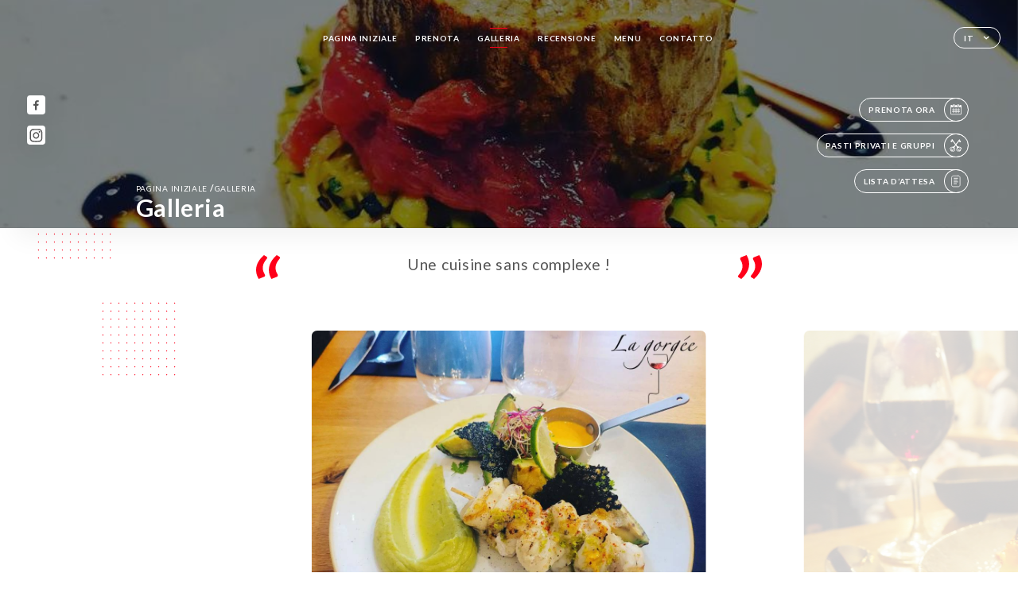

--- FILE ---
content_type: text/html; charset=UTF-8
request_url: https://la-gorgee-paris.fr/it/gallery
body_size: 7942
content:
<!DOCTYPE html>
<html lang="it">
    <head>
        <meta charset="utf-8">
        <meta name="viewport" content="width=device-width, initial-scale=1, maximum-scale=1">
        <meta name="csrf-token" content="SKk3BDi7PLBWGjPnklcvieoEfTb0Ts6KAkpJBYUC">
                    <link rel="apple-touch-icon" sizes="180x180" href="https://la-gorgee-paris.fr/favicons/apple-touch-icon.png">
            <link rel="icon" type="image/png" sizes="32x32" href="https://la-gorgee-paris.fr/favicons/favicon-32x32.png">
            <link rel="icon" type="image/png" sizes="16x16" href="https://la-gorgee-paris.fr/favicons/favicon-16x16.png">
        
        <title>LA GORGÉE | Site officiel, avis, prix, réservez en ligne </title>

        <!-- Styles -->
        <link rel="stylesheet" href="/css/app.css?id=0ef99605022392d7dced500510acf1e4">

        <script async src="https://www.googletagmanager.com/gtag/js?id=G-RBH1XXM88G"></script>
        <script>
            window.dataLayer = window.dataLayer || [];
            function gtag(){dataLayer.push(arguments);}

            gtag('js', new Date());
            gtag('set', { 'shop_id': '2084', 'source': 'minisite', 'click_type': 'info' });
            gtag('config', 'G-RBH1XXM88G', { send_page_view: false });
            gtag('event', 'page_view', { 'shop_id': '2084', 'source': 'minisite', 'click_type': 'info' });

            function gcallback(callback, timeout) {
                var called = false;
                function fn() {
                    if (!called) {
                        called = true;
                        callback();
                    }
                }
                setTimeout(fn, timeout || 1000);
                return fn;
            }

            function gevent(eventName, data = {}, timeout = null) {
                if (typeof data !== 'object') {
                    throw new Error('data must be an object.');
                }

                if (timeout !== null && (typeof timeout !== 'number' || timeout <= 0)) {
                    throw new Error('Timeout must be a valid positive number.');
                }

                data['source'] = data['source'] || 'uniiti';
                data['click_type'] = data['click_type'] || 'info';
                data['shop_id'] = '2084';

                if (timeout && data['hitCallback']) {
                    data['hitCallback'] = gcallback(data['hitCallback'], timeout);
                }

                gtag('event', eventName, data);
            }
        </script>
        <!-- Scripts -->
        <script src="/js/app.js?id=4ef27fb7b2905857220db1d609121ff7" defer></script>       

        
    </head>
    <body>
        <div class="container black">
            <!-- Adding #header__navigation -->
<div class="header-contain ">
    <button type="button" class="burger-menu" id="burger_menu">
        <span class="burger-circle">
            <span class="burger-bars">
                <span class="first-bar"></span>
                <span class="second-bar"></span>
                <span class="third-bar"></span>
            </span>
        </span>
        <div class="menu-text">menu</div>
    </button>
    <div class="lang">
        <span class="btn-primary">
            <span class="text">
                it
            </span>
            <span class="icon">
                <i class="ic ic-arrow-down"></i>
            </span>
        </span>
    
        <div class="lang_contain drop-flag">
    <div class="blur_lang"></div>
    <div class="lang_container ">
        <a href="#" class="close">
            <i class="ic ic-close"></i>
        </a>
        <div class="header_lang">
            <img src="/svg/shapes/language_illu.svg" alt="">
            <p>Seleziona la tua lingua:</p>
        </div>
        <ul>
                                                                                                                                                                <li>
                        <a class="active" href="/it/gallery">
                            <i class="flag flag-it"></i>
                            <span>Italiano</span>
                            <i class="ic ic_check_lang"></i>
                        </a>
                    </li>
                                                                                                                                                                                                                                                                                                                                                
                                                <li>
                        <a href="/fr/gallery">
                            <i class="flag flag-fr"></i>
                            <span>Francese</span>
                        </a>
                    </li>
                                                                <li>
                        <a href="/en/gallery">
                            <i class="flag flag-en"></i>
                            <span>Inglese</span>
                        </a>
                    </li>
                                                                <li>
                        <a href="/es/gallery">
                            <i class="flag flag-es"></i>
                            <span>Spagnolo</span>
                        </a>
                    </li>
                                                                <li>
                        <a href="/ca/gallery">
                            <i class="flag flag-ca"></i>
                            <span>Catalano</span>
                        </a>
                    </li>
                                                                                            <li>
                        <a href="/de/gallery">
                            <i class="flag flag-de"></i>
                            <span>Tedesco</span>
                        </a>
                    </li>
                                                                <li>
                        <a href="/pt/gallery">
                            <i class="flag flag-pt"></i>
                            <span>Portoghese</span>
                        </a>
                    </li>
                                                                <li>
                        <a href="/sv/gallery">
                            <i class="flag flag-sv"></i>
                            <span>Svedese</span>
                        </a>
                    </li>
                                                                <li>
                        <a href="/zh/gallery">
                            <i class="flag flag-zh"></i>
                            <span>简体中文 (Cinese)</span>
                        </a>
                    </li>
                                                                <li>
                        <a href="/ja/gallery">
                            <i class="flag flag-ja"></i>
                            <span>Giapponese</span>
                        </a>
                    </li>
                                                                <li>
                        <a href="/ru/gallery">
                            <i class="flag flag-ru"></i>
                            <span>Russo</span>
                        </a>
                    </li>
                                                                <li>
                        <a href="/ar/gallery">
                            <i class="flag flag-ar"></i>
                            <span>Arabo</span>
                        </a>
                    </li>
                                                                <li>
                        <a href="/nl/gallery">
                            <i class="flag flag-nl"></i>
                            <span>Olandese</span>
                        </a>
                    </li>
                                                                <li>
                        <a href="/ko/gallery">
                            <i class="flag flag-ko"></i>
                            <span>한국어 (Coreano)</span>
                        </a>
                    </li>
                                                                <li>
                        <a href="/cs/gallery">
                            <i class="flag flag-cs"></i>
                            <span>Ceco</span>
                        </a>
                    </li>
                                                                <li>
                        <a href="/el/gallery">
                            <i class="flag flag-el"></i>
                            <span>Greco</span>
                        </a>
                    </li>
                                    </ul>
    </div>
</div>
    
    </div>
    <div class="blur-main-menu"></div>
    <section class="menu-bar">
        <div class="row">
            <span class="menu-close" id="menu_close"></span>
            <header>
                <!-- Header Menu navigation -->
                <div class="menu-overlay-mobile">
                    <div class="pattern-1 pattern-top pattern"></div>
                    <div class="pattern-1 pattern-bottom pattern"></div>
                    <!-- Social Media Links -->
                    <div class="social-networks">
                                                <a href="https://www.facebook.com/lagorgee.restaurant/" target="_blank" title="Facebook">
                            <i class="fa-brands fa-facebook"></i>
                        </a>
                                                <a href="https://www.instagram.com/lagorgee_paris/?hl=fr" target="_blank" title="Instagram">
                            <i class="fa-brands fa-instagram"></i>
                        </a>
                                            </div>
                    <!-- Social Media Links -->
                </div>
                <!-- Header Menu navigation -->
                <div class="header__menu-right">
                    <div class=" menu__items">
                        <ul class="menu">
                                                                                                <li><a href="https://la-gorgee-paris.fr/it" class=" link">Pagina iniziale</a></li>
                                                                                                                                            <li><a href="https://la-gorgee-paris.fr/it/booking" class=" link">Prenota</a></li>
                                                                                                            
                                                                    
                                                                                                <li><a href="https://la-gorgee-paris.fr/it/gallery" class="active link">Galleria</a></li>
                                                                                                    
                                                                                                <li><a href="https://la-gorgee-paris.fr/it/opinions" class=" link">Recensione</a></li>
                                                                                                    
                                                                                                <li><a href="https://la-gorgee-paris.fr/it/services" class=" link">Menu</a></li>
                                                                                                    
                                                                                                <li><a href="https://la-gorgee-paris.fr/it/contact" class=" link">Contatto</a></li>
                                                                                                    
                                                    </ul>
                    </div>
                </div>
                <!-- Header Menu navigation -->
            </header>
        </div>
    </section>
    <!-- End #header__navigation -->
</div>
    <div class="header-page">
        <div class="scroll-section">
            <!-- See more Button scroll -->            
        </div>  
        <!-- Square Pattern -->
        <div class="pattern-1 pattern-left pattern "></div>
        <!-- Square Pattern -->
        <main style="background-image: url('https://asset.uniiti.com/images/shops/slides/c179e63e26106de7177f487d47a8a22c92d2dd7f.jpeg')" class="">
            <section>
                
                <!-- Voir sur la carte Button -->
                <div class="main-top vnoire-details">
                    <div class="header__menu-left">
                                                    <div class="menu__btns">
                                <a href="https://la-gorgee-paris.fr/it/booking" class="btn-primary">
                                    <span class="text">
                                        Prenota ora
                                    </span>
                                    <span class="icon">
                                        <i class="ic ic-calendar"></i>
                                    </span>
                                </a>
                            </div>
                                                                        <div class="menu__btns">
                            <a href="#" class="btn-primary">
                                <span class="text">
                                    Pasti privati e gruppi
                                </span>
                                <span class="icon">
                                    <i class="ic ic-privatiser"></i>
                                </span>
                            </a>
                        </div>
                                                                                                <div class="menu__btns">
                            <a href="#" data-slug="la-gorgee" data-lang="it" class="btn-primary waitlistBtn">
                                <span class="text">
                                    Lista d’attesa
                                </span>
                                <span class="icon">
                                    <i class="ic ic-waitlis"></i>
                                </span>
                            </a>
                            <div class="blur_lang"></div>
                            <div class="headerMenuLeftOpen ">
                                <a href="#" class="close">
                                    <i class="ic ic-close"></i>
                                </a>
                                <div class="content waitlistIframe">

                                </div>
                            </div>
                        </div>
                                            </div>
                </div>
                <!-- Voir sur la carte Button -->

                <div class="filter"></div>

                <!-- Social Media Links -->
                <div class="social-networks">
                                <a href="https://www.facebook.com/lagorgee.restaurant/" target="_blank" title="Facebook">
                    <i class="fa-brands fa-facebook"></i>
                </a>
                                <a href="https://www.instagram.com/lagorgee_paris/?hl=fr" target="_blank" title="Instagram">
                    <i class="fa-brands fa-instagram"></i>
                </a>
                                </div>
                <!-- Social Media Links -->

                <!-- Content of Top main page -->
                <div class="main-middle ">
                    <div class="block-headline">
                        <a href="#">Pagina iniziale <span>/</span>Galleria</a>
                        <h1>
                            Galleria
                        </h1>
                    </div>
                </div>
                <!-- Content of Top main page -->

            </section>
        </main>
        <section class="quotes reach">
        <div class="contain">
            <div class="row">
                                <div class="quote-left">
                    <i class="ic ic-quote-left"></i>
                </div>
                <h3>
                    Une cuisine sans complexe !
                </h3>
                <div class="quote-right">
                    <i class="ic ic-quote-right"></i>
                </div>
                            </div>
        </div>
    </section>

    <section class="gallery">
        <!-- Latest News Card Section -->
                <div class="row">
            <div class="pattern-1 pattern-left pattern"></div>
            <div class="pattern-1 pattern-right pattern"></div>
            <div class="swiper post-swiper">
                <!-- Additional required wrapper -->
                <div class="swiper-wrapper swiper-slide-post">
                                                                <div class="swiper-slide">
                            <div class="item" data-slide="0">
                                <img src="https://asset.uniiti.com/images/shops/slides/7c730a2405a44511fe408ccab47d182aeea773ba.jpeg" class="swiper-lazy" />
                                <div class="swiper-lazy-preloader"></div>
                            </div>
                                                    </div>
                                            <div class="swiper-slide">
                            <div class="item" data-slide="1">
                                <img src="https://asset.uniiti.com/images/shops/slides/7103820bf98272d88f9466f778e0f32b995b38c2.jpeg" class="swiper-lazy" />
                                <div class="swiper-lazy-preloader"></div>
                            </div>
                                                    </div>
                                            <div class="swiper-slide">
                            <div class="item" data-slide="2">
                                <img src="https://asset.uniiti.com/images/shops/slides/1bdc1954f3ad11bf1b17d11a7567183dac0013e6.jpeg" class="swiper-lazy" />
                                <div class="swiper-lazy-preloader"></div>
                            </div>
                                                    </div>
                                            <div class="swiper-slide">
                            <div class="item" data-slide="3">
                                <img src="https://asset.uniiti.com/images/shops/slides/3895e01d2dcc4333456922e2a3dfa3082ea510ea.jpeg" class="swiper-lazy" />
                                <div class="swiper-lazy-preloader"></div>
                            </div>
                                                    </div>
                                            <div class="swiper-slide">
                            <div class="item" data-slide="4">
                                <img src="https://asset.uniiti.com/images/shops/slides/c4540344af7456b54684e383032d3625c8339fdd.jpeg" class="swiper-lazy" />
                                <div class="swiper-lazy-preloader"></div>
                            </div>
                                                    </div>
                                            <div class="swiper-slide">
                            <div class="item" data-slide="5">
                                <img src="https://asset.uniiti.com/images/shops/slides/02a7a8848e22fcafef4b57bd3f9746ea1e911d2a.jpeg" class="swiper-lazy" />
                                <div class="swiper-lazy-preloader"></div>
                            </div>
                                                    </div>
                                            <div class="swiper-slide">
                            <div class="item" data-slide="6">
                                <img src="https://asset.uniiti.com/images/shops/slides/0bfb20aa62a2e8232eaf1cee6d10b558d900ece4.jpeg" class="swiper-lazy" />
                                <div class="swiper-lazy-preloader"></div>
                            </div>
                                                    </div>
                                            <div class="swiper-slide">
                            <div class="item" data-slide="7">
                                <img src="https://asset.uniiti.com/images/shops/slides/cfdb56d5ce98375e73dc47f0205a6c914c80fb5e.jpeg" class="swiper-lazy" />
                                <div class="swiper-lazy-preloader"></div>
                            </div>
                                                    </div>
                                            <div class="swiper-slide">
                            <div class="item" data-slide="8">
                                <img src="https://asset.uniiti.com/images/shops/slides/cd05a3cbae4fdd53384b63fbacad24548b5e0eab.jpeg" class="swiper-lazy" />
                                <div class="swiper-lazy-preloader"></div>
                            </div>
                                                    </div>
                                            <div class="swiper-slide">
                            <div class="item" data-slide="9">
                                <img src="https://asset.uniiti.com/images/shops/slides/fc50954427bdec55a1bd5a67feb02e84592ff8d4.jpeg" class="swiper-lazy" />
                                <div class="swiper-lazy-preloader"></div>
                            </div>
                                                    </div>
                                            <div class="swiper-slide">
                            <div class="item" data-slide="10">
                                <img src="https://asset.uniiti.com/images/shops/slides/1f2adba5a9a4ee8aae1c6ac8d09f1554c362557a.jpeg" class="swiper-lazy" />
                                <div class="swiper-lazy-preloader"></div>
                            </div>
                                                    </div>
                                            <div class="swiper-slide">
                            <div class="item" data-slide="11">
                                <img src="https://asset.uniiti.com/images/shops/slides/9cfde8e998f96921c422815583d776dc88761eaf.jpeg" class="swiper-lazy" />
                                <div class="swiper-lazy-preloader"></div>
                            </div>
                                                    </div>
                                            <div class="swiper-slide">
                            <div class="item" data-slide="12">
                                <img src="https://asset.uniiti.com/images/shops/slides/4a556d0aa72d3fd0290b98d429b6aaa9e6f7a3de.jpeg" class="swiper-lazy" />
                                <div class="swiper-lazy-preloader"></div>
                            </div>
                                                    </div>
                                            <div class="swiper-slide">
                            <div class="item" data-slide="13">
                                <img src="https://asset.uniiti.com/images/shops/slides/159f46adf637a3c338038c39a5a6d333ad8de45f.jpeg" class="swiper-lazy" />
                                <div class="swiper-lazy-preloader"></div>
                            </div>
                                                    </div>
                                            <div class="swiper-slide">
                            <div class="item" data-slide="14">
                                <img src="https://asset.uniiti.com/images/shops/slides/338638bcf59b7d5d67120dc9bf369c38497332bd.jpeg" class="swiper-lazy" />
                                <div class="swiper-lazy-preloader"></div>
                            </div>
                                                    </div>
                                            <div class="swiper-slide">
                            <div class="item" data-slide="15">
                                <img src="https://asset.uniiti.com/images/shops/slides/c179e63e26106de7177f487d47a8a22c92d2dd7f.jpeg" class="swiper-lazy" />
                                <div class="swiper-lazy-preloader"></div>
                            </div>
                                                    </div>
                                            <div class="swiper-slide">
                            <div class="item" data-slide="16">
                                <img src="https://asset.uniiti.com/images/shops/slides/116e2e40967eff490af596e0d71ef1b8cb8d0571.jpeg" class="swiper-lazy" />
                                <div class="swiper-lazy-preloader"></div>
                            </div>
                                                    </div>
                                            <div class="swiper-slide">
                            <div class="item" data-slide="17">
                                <img src="https://asset.uniiti.com/images/shops/slides/8957942cd705d9b6eb0001570899501fccce1634.jpeg" class="swiper-lazy" />
                                <div class="swiper-lazy-preloader"></div>
                            </div>
                                                    </div>
                                            <div class="swiper-slide">
                            <div class="item" data-slide="18">
                                <img src="https://asset.uniiti.com/images/shops/slides/65f5a2e25365af172a9bdc0040424cf9b741e6cb.jpeg" class="swiper-lazy" />
                                <div class="swiper-lazy-preloader"></div>
                            </div>
                                                    </div>
                                            <div class="swiper-slide">
                            <div class="item" data-slide="19">
                                <img src="https://asset.uniiti.com/images/shops/slides/0397cbc7c22fcd73c33cc27279e940f1d5951653.jpeg" class="swiper-lazy" />
                                <div class="swiper-lazy-preloader"></div>
                            </div>
                                                    </div>
                                            <div class="swiper-slide">
                            <div class="item" data-slide="20">
                                <img src="https://asset.uniiti.com/images/shops/slides/63e423ce5b41c15529d2f741f45800c0fa7aa3cf.jpeg" class="swiper-lazy" />
                                <div class="swiper-lazy-preloader"></div>
                            </div>
                                                    </div>
                                            <div class="swiper-slide">
                            <div class="item" data-slide="21">
                                <img src="https://asset.uniiti.com/images/shops/slides/c9ef50da1315f4876e7ee70c4056c815654b5e25.jpeg" class="swiper-lazy" />
                                <div class="swiper-lazy-preloader"></div>
                            </div>
                                                    </div>
                                            <div class="swiper-slide">
                            <div class="item" data-slide="22">
                                <img src="https://asset.uniiti.com/images/shops/slides/1d9fd13d96a5f68ac159d218e2cfc949adc68cb9.jpeg" class="swiper-lazy" />
                                <div class="swiper-lazy-preloader"></div>
                            </div>
                                                    </div>
                                            <div class="swiper-slide">
                            <div class="item" data-slide="23">
                                <img src="https://asset.uniiti.com/images/shops/slides/2784f98c6a7eeb0626d74d335e6b350eeaab0c44.jpeg" class="swiper-lazy" />
                                <div class="swiper-lazy-preloader"></div>
                            </div>
                                                    </div>
                                            <div class="swiper-slide">
                            <div class="item" data-slide="24">
                                <img src="https://asset.uniiti.com/images/shops/slides/e94d2550423ae49dc95a9a6d0f5975fdc9d1a58b.jpeg" class="swiper-lazy" />
                                <div class="swiper-lazy-preloader"></div>
                            </div>
                                                    </div>
                                            <div class="swiper-slide">
                            <div class="item" data-slide="25">
                                <img src="https://asset.uniiti.com/images/shops/slides/bb2130da7fa32087c0e480c829132322f13a9c06.jpeg" class="swiper-lazy" />
                                <div class="swiper-lazy-preloader"></div>
                            </div>
                                                    </div>
                                            <div class="swiper-slide">
                            <div class="item" data-slide="26">
                                <img src="https://asset.uniiti.com/images/shops/slides/fa1f0d30db2e830eeaaf6211d407058899db2363.jpeg" class="swiper-lazy" />
                                <div class="swiper-lazy-preloader"></div>
                            </div>
                                                    </div>
                                    </div>
                <!-- If we need navigation buttons -->
                <div class="navigation">
                    <div class="read-more swiper-button-prev">
                        <a href="#" class="see-news">
                            <i class="ic ic-arrow-left"></i>
                        </a>
                    </div>
                    <div class="read-more swiper-button-next">
                        <a href="#" class="see-news">
                            <i class="ic ic-arrow-right"></i>
                        </a>
                    </div>
                </div>
            </div>
            <div class="popup" style="display:none;">
                <div class="read-more close-btn">
                    <a href="#" class="see-news close">
                        <i class="ic ic-close"></i>
                    </a>
                </div>
                <div class="swiper gallery-popup">
                    <div class="swiper-wrapper">
                                                                        <div class="gallery-image swiper-slide">
                                <div class="item" data-slide="0">
                                    <img src="https://asset.uniiti.com/images/shops/slides/7c730a2405a44511fe408ccab47d182aeea773ba.jpeg" class="swiper-lazy" />
                                </div>
                                                            </div>
                                                    <div class="gallery-image swiper-slide">
                                <div class="item" data-slide="1">
                                    <img src="https://asset.uniiti.com/images/shops/slides/7103820bf98272d88f9466f778e0f32b995b38c2.jpeg" class="swiper-lazy" />
                                </div>
                                                            </div>
                                                    <div class="gallery-image swiper-slide">
                                <div class="item" data-slide="2">
                                    <img src="https://asset.uniiti.com/images/shops/slides/1bdc1954f3ad11bf1b17d11a7567183dac0013e6.jpeg" class="swiper-lazy" />
                                </div>
                                                            </div>
                                                    <div class="gallery-image swiper-slide">
                                <div class="item" data-slide="3">
                                    <img src="https://asset.uniiti.com/images/shops/slides/3895e01d2dcc4333456922e2a3dfa3082ea510ea.jpeg" class="swiper-lazy" />
                                </div>
                                                            </div>
                                                    <div class="gallery-image swiper-slide">
                                <div class="item" data-slide="4">
                                    <img src="https://asset.uniiti.com/images/shops/slides/c4540344af7456b54684e383032d3625c8339fdd.jpeg" class="swiper-lazy" />
                                </div>
                                                            </div>
                                                    <div class="gallery-image swiper-slide">
                                <div class="item" data-slide="5">
                                    <img src="https://asset.uniiti.com/images/shops/slides/02a7a8848e22fcafef4b57bd3f9746ea1e911d2a.jpeg" class="swiper-lazy" />
                                </div>
                                                            </div>
                                                    <div class="gallery-image swiper-slide">
                                <div class="item" data-slide="6">
                                    <img src="https://asset.uniiti.com/images/shops/slides/0bfb20aa62a2e8232eaf1cee6d10b558d900ece4.jpeg" class="swiper-lazy" />
                                </div>
                                                            </div>
                                                    <div class="gallery-image swiper-slide">
                                <div class="item" data-slide="7">
                                    <img src="https://asset.uniiti.com/images/shops/slides/cfdb56d5ce98375e73dc47f0205a6c914c80fb5e.jpeg" class="swiper-lazy" />
                                </div>
                                                            </div>
                                                    <div class="gallery-image swiper-slide">
                                <div class="item" data-slide="8">
                                    <img src="https://asset.uniiti.com/images/shops/slides/cd05a3cbae4fdd53384b63fbacad24548b5e0eab.jpeg" class="swiper-lazy" />
                                </div>
                                                            </div>
                                                    <div class="gallery-image swiper-slide">
                                <div class="item" data-slide="9">
                                    <img src="https://asset.uniiti.com/images/shops/slides/fc50954427bdec55a1bd5a67feb02e84592ff8d4.jpeg" class="swiper-lazy" />
                                </div>
                                                            </div>
                                                    <div class="gallery-image swiper-slide">
                                <div class="item" data-slide="10">
                                    <img src="https://asset.uniiti.com/images/shops/slides/1f2adba5a9a4ee8aae1c6ac8d09f1554c362557a.jpeg" class="swiper-lazy" />
                                </div>
                                                            </div>
                                                    <div class="gallery-image swiper-slide">
                                <div class="item" data-slide="11">
                                    <img src="https://asset.uniiti.com/images/shops/slides/9cfde8e998f96921c422815583d776dc88761eaf.jpeg" class="swiper-lazy" />
                                </div>
                                                            </div>
                                                    <div class="gallery-image swiper-slide">
                                <div class="item" data-slide="12">
                                    <img src="https://asset.uniiti.com/images/shops/slides/4a556d0aa72d3fd0290b98d429b6aaa9e6f7a3de.jpeg" class="swiper-lazy" />
                                </div>
                                                            </div>
                                                    <div class="gallery-image swiper-slide">
                                <div class="item" data-slide="13">
                                    <img src="https://asset.uniiti.com/images/shops/slides/159f46adf637a3c338038c39a5a6d333ad8de45f.jpeg" class="swiper-lazy" />
                                </div>
                                                            </div>
                                                    <div class="gallery-image swiper-slide">
                                <div class="item" data-slide="14">
                                    <img src="https://asset.uniiti.com/images/shops/slides/338638bcf59b7d5d67120dc9bf369c38497332bd.jpeg" class="swiper-lazy" />
                                </div>
                                                            </div>
                                                    <div class="gallery-image swiper-slide">
                                <div class="item" data-slide="15">
                                    <img src="https://asset.uniiti.com/images/shops/slides/c179e63e26106de7177f487d47a8a22c92d2dd7f.jpeg" class="swiper-lazy" />
                                </div>
                                                            </div>
                                                    <div class="gallery-image swiper-slide">
                                <div class="item" data-slide="16">
                                    <img src="https://asset.uniiti.com/images/shops/slides/116e2e40967eff490af596e0d71ef1b8cb8d0571.jpeg" class="swiper-lazy" />
                                </div>
                                                            </div>
                                                    <div class="gallery-image swiper-slide">
                                <div class="item" data-slide="17">
                                    <img src="https://asset.uniiti.com/images/shops/slides/8957942cd705d9b6eb0001570899501fccce1634.jpeg" class="swiper-lazy" />
                                </div>
                                                            </div>
                                                    <div class="gallery-image swiper-slide">
                                <div class="item" data-slide="18">
                                    <img src="https://asset.uniiti.com/images/shops/slides/65f5a2e25365af172a9bdc0040424cf9b741e6cb.jpeg" class="swiper-lazy" />
                                </div>
                                                            </div>
                                                    <div class="gallery-image swiper-slide">
                                <div class="item" data-slide="19">
                                    <img src="https://asset.uniiti.com/images/shops/slides/0397cbc7c22fcd73c33cc27279e940f1d5951653.jpeg" class="swiper-lazy" />
                                </div>
                                                            </div>
                                                    <div class="gallery-image swiper-slide">
                                <div class="item" data-slide="20">
                                    <img src="https://asset.uniiti.com/images/shops/slides/63e423ce5b41c15529d2f741f45800c0fa7aa3cf.jpeg" class="swiper-lazy" />
                                </div>
                                                            </div>
                                                    <div class="gallery-image swiper-slide">
                                <div class="item" data-slide="21">
                                    <img src="https://asset.uniiti.com/images/shops/slides/c9ef50da1315f4876e7ee70c4056c815654b5e25.jpeg" class="swiper-lazy" />
                                </div>
                                                            </div>
                                                    <div class="gallery-image swiper-slide">
                                <div class="item" data-slide="22">
                                    <img src="https://asset.uniiti.com/images/shops/slides/1d9fd13d96a5f68ac159d218e2cfc949adc68cb9.jpeg" class="swiper-lazy" />
                                </div>
                                                            </div>
                                                    <div class="gallery-image swiper-slide">
                                <div class="item" data-slide="23">
                                    <img src="https://asset.uniiti.com/images/shops/slides/2784f98c6a7eeb0626d74d335e6b350eeaab0c44.jpeg" class="swiper-lazy" />
                                </div>
                                                            </div>
                                                    <div class="gallery-image swiper-slide">
                                <div class="item" data-slide="24">
                                    <img src="https://asset.uniiti.com/images/shops/slides/e94d2550423ae49dc95a9a6d0f5975fdc9d1a58b.jpeg" class="swiper-lazy" />
                                </div>
                                                            </div>
                                                    <div class="gallery-image swiper-slide">
                                <div class="item" data-slide="25">
                                    <img src="https://asset.uniiti.com/images/shops/slides/bb2130da7fa32087c0e480c829132322f13a9c06.jpeg" class="swiper-lazy" />
                                </div>
                                                            </div>
                                                    <div class="gallery-image swiper-slide">
                                <div class="item" data-slide="26">
                                    <img src="https://asset.uniiti.com/images/shops/slides/fa1f0d30db2e830eeaaf6211d407058899db2363.jpeg" class="swiper-lazy" />
                                </div>
                                                            </div>
                                            </div>
                    <!-- If we need navigation buttons -->
                    <div class="navigation">
                        <div class="read-more swiper-button-prev">
                            <a href="#" class="see-news">
                                <i class="ic ic-arrow-left"></i>
                            </a>
                            <p>
                                indietro
                            </p>
                        </div>
                        <div class="read-more swiper-button-next">
                            <a href="#" class="see-news">
                                <i class="ic ic-arrow-right"></i>
                            </a>
                            <p>
                                avanti
                            </p>
                        </div>
                    </div>
                </div>
            </div>
        </div>
                                <div class="contain header-gallery social_hide">
            <!-- Latest News Card Section -->
            <div class="row">
                <h2>
                    In diretta
                </h2>
                            </div>
        </div>

        <div class="row">
            <div class="swiper direct">
                <!-- Additional required wrapper -->
                <div class="swiper-wrapper feed">

                </div>
                <!-- If we need navigation buttons -->
                <div class="navigation">
                    <div class="read-more swiper-button-prev">
                        <a href="#" class="see-news">
                            <i class="ic ic-arrow-left"></i>
                        </a>
                    </div>
                    <div class="read-more swiper-button-next">
                        <a href="#" class="see-news">
                            <i class="ic ic-arrow-right"></i>
                        </a>
                    </div>
                </div>
            </div>
            <div class="popup-direct" style="display: none;">
                <div class="read-more close-btn">
                    <a href="#" class="see-news close">
                        <i class="ic ic-close"></i>
                    </a>
                </div>

                <div class="swiper gallery-popup-direct">
                    <div class="swiper-wrapper">
                        
                    </div>
                    <!-- If we need navigation buttons -->
                    <div class="navigation">
                        <div class="read-more swiper-button-prev">
                            <a href="#" class="see-news">
                                <i class="ic ic-arrow-left"></i>
                            </a>
                            <p>
                                indietro
                            </p>
                        </div>
                        <div class="read-more swiper-button-next">
                            <a href="#" class="see-news">
                                <i class="ic ic-arrow-right"></i>
                            </a>
                            <p>
                                avanti
                            </p>
                        </div>
                    </div>
                </div>
            </div>
        </div>
            </section>

    </div>

            <section class="badges-footer">
                <div class="contain">
                    <div class="row ">
                        <h3>Puoi anche trovarci su…</h3>
                        <ul>
                                                            <li class="tooltip">
                                    <a href="https://www.tripadvisor.fr/Restaurant_Review-g187147-d19151444-Reviews-La_Gorgee-Paris_Ile_de_France.html" target="_blank">
                                        <i class="bd bd-tripadvisor"></i>
                                    </a>
                                    <span class="tooltiptext">Trip Advisor</span>
                                </li>
                                                            <li class="tooltip">
                                    <a href="https://uniiti.com/shop/la-gorgee" target="_blank">
                                        <i class="bd bd-uniiti"></i>
                                    </a>
                                    <span class="tooltiptext">Uniiti</span>
                                </li>
                                                            <li class="tooltip">
                                    <a href="https://fr.foursquare.com/v/la-gorg%C3%A9e/5dcee3e86a739e0007e141c4" target="_blank">
                                        <i class="bd bd-foursquare"></i>
                                    </a>
                                    <span class="tooltiptext">Foursquare</span>
                                </li>
                                                            <li class="tooltip">
                                    <a href="https://fr.gaultmillau.com/restaurants/la-gorgee" target="_blank">
                                        <i class="bd bd-gaultmillau"></i>
                                    </a>
                                    <span class="tooltiptext">Gault &amp; Millau</span>
                                </li>
                                                    </ul>
                    </div>
                </div>
            </section>

            <section class="footer">
                <div class="contain">
                    <div class="row">
                        <div class="footer-container">
                            <div class="footer-identity">
                                <h2>La Gorgée</h2>
                                <address>
                                                                            <span>22 Rue de Fleurus</span>
                                        <span>75006 Paris France</span>
                                                                    </address>
                                                                    <a href="tel:+33143224114" class="btn-primary phone_btn">
                                        <span class="text">
                                            +33143224114
                                        </span>
                                        <span class="icon">
                                            <i class="ic ic-phone"></i>
                                        </span>
                                    </a>
                                                                <div class="lang">
                                    <span class="btn-primary">
                                        <span class="text">
                                            it
                                        </span>
                                        <span class="icon">
                                            <i class="ic ic-arrow-down"></i>
                                        </span>
                                    </span>
                                
                                    <div class="lang_contain drop-flag">
    <div class="blur_lang"></div>
    <div class="lang_container ">
        <a href="#" class="close">
            <i class="ic ic-close"></i>
        </a>
        <div class="header_lang">
            <img src="/svg/shapes/language_illu.svg" alt="">
            <p>Seleziona la tua lingua:</p>
        </div>
        <ul>
                                                                                                                                                                <li>
                        <a class="active" href="/it/gallery">
                            <i class="flag flag-it"></i>
                            <span>Italiano</span>
                            <i class="ic ic_check_lang"></i>
                        </a>
                    </li>
                                                                                                                                                                                                                                                                                                                                                
                                                <li>
                        <a href="/fr/gallery">
                            <i class="flag flag-fr"></i>
                            <span>Francese</span>
                        </a>
                    </li>
                                                                <li>
                        <a href="/en/gallery">
                            <i class="flag flag-en"></i>
                            <span>Inglese</span>
                        </a>
                    </li>
                                                                <li>
                        <a href="/es/gallery">
                            <i class="flag flag-es"></i>
                            <span>Spagnolo</span>
                        </a>
                    </li>
                                                                <li>
                        <a href="/ca/gallery">
                            <i class="flag flag-ca"></i>
                            <span>Catalano</span>
                        </a>
                    </li>
                                                                                            <li>
                        <a href="/de/gallery">
                            <i class="flag flag-de"></i>
                            <span>Tedesco</span>
                        </a>
                    </li>
                                                                <li>
                        <a href="/pt/gallery">
                            <i class="flag flag-pt"></i>
                            <span>Portoghese</span>
                        </a>
                    </li>
                                                                <li>
                        <a href="/sv/gallery">
                            <i class="flag flag-sv"></i>
                            <span>Svedese</span>
                        </a>
                    </li>
                                                                <li>
                        <a href="/zh/gallery">
                            <i class="flag flag-zh"></i>
                            <span>简体中文 (Cinese)</span>
                        </a>
                    </li>
                                                                <li>
                        <a href="/ja/gallery">
                            <i class="flag flag-ja"></i>
                            <span>Giapponese</span>
                        </a>
                    </li>
                                                                <li>
                        <a href="/ru/gallery">
                            <i class="flag flag-ru"></i>
                            <span>Russo</span>
                        </a>
                    </li>
                                                                <li>
                        <a href="/ar/gallery">
                            <i class="flag flag-ar"></i>
                            <span>Arabo</span>
                        </a>
                    </li>
                                                                <li>
                        <a href="/nl/gallery">
                            <i class="flag flag-nl"></i>
                            <span>Olandese</span>
                        </a>
                    </li>
                                                                <li>
                        <a href="/ko/gallery">
                            <i class="flag flag-ko"></i>
                            <span>한국어 (Coreano)</span>
                        </a>
                    </li>
                                                                <li>
                        <a href="/cs/gallery">
                            <i class="flag flag-cs"></i>
                            <span>Ceco</span>
                        </a>
                    </li>
                                                                <li>
                        <a href="/el/gallery">
                            <i class="flag flag-el"></i>
                            <span>Greco</span>
                        </a>
                    </li>
                                    </ul>
    </div>
</div>
                                
                                </div>
                            </div>
                            <div class="footer-list ">
                                <ul>
                                                                                                                        <li><a href="https://la-gorgee-paris.fr/it" class="link">Pagina iniziale</a></li>
                                                                                                                                                                <li><a href="https://la-gorgee-paris.fr/it/gallery" class="link">Galleria</a></li>
                                                                                                                                                                <li><a href="https://la-gorgee-paris.fr/it/opinions" class="link">Recensione</a></li>
                                                                                                                                                                <li><a href="https://la-gorgee-paris.fr/it/services" class="link">Menu</a></li>
                                                                                                                                                                <li><a href="https://la-gorgee-paris.fr/it/contact" class="link">Contatto</a></li>
                                                                                                                <li><a href="https://la-gorgee-paris.fr/it/legal-notice">Informazioni legali</a></li>
                                </ul>
                            </div>
                                                        <div class="divider"></div>
                            <div class="newsletter ">
                                <div class="right">
                                    <div class="newsletter-details">
    <h2>
        Segui tutte le notizie su La Gorgée
    </h2>
    <!-- Social Media Links -->
    <div class="social-networks">
            <a href="https://www.facebook.com/lagorgee.restaurant/" target="_blank" title="Facebook">
            <i class="fa-brands fa-facebook"></i>
        </a>
            <a href="https://www.instagram.com/lagorgee_paris/?hl=fr" target="_blank" title="Instagram">
            <i class="fa-brands fa-instagram"></i>
        </a>
        </div>
    <!-- Social Media Links -->
    <p>
        Iscriviti alla nostra newsletter per non perderti gli eventi in programma e le prossime promozioni.
    </p>
    <div class="info-letter"></div>
    <div class="form-input">
        <form id="form" method="POST"
      action="https://la-gorgee-paris.fr/it/submit-newsletter"
      class="form-letter"
>
    <input type="hidden" name="_token" value="SKk3BDi7PLBWGjPnklcvieoEfTb0Ts6KAkpJBYUC">
    
    <input class="checkfield" name="email" placeholder="La tua email…">
            <button id="addLetter" type="submit">OK</button>
</form>
    </div>
</div>                                </div>
                            </div>
                                                        
                        </div>
                        <div class="copyright-container">
                            <div class="copyright">© Copyright 2026 - La Gorgée - tutti i diritti riservati</div>
                            <div class="designed-by ">
                                <span>Sito creato con</span>
                                <span class="ic ic-heart"></span>
                                <span>in</span>
                                <div class="dashed"></div>
                                <span class="ic ic-eiffeltower"></span>
                                <span>di <a href="https://uniiti.com/" target="_blank">Uniiti</a></span>
                            </div>
                        </div>
                    </div>
                </div>
            </section>

            <!-- Scroll bottom secttion-->
                                                <nav class="reserve-section">    
                        <a href="https://la-gorgee-paris.fr/it/booking" target=&quot;_blank&quot;>
                            <i class="illu illu-waitlist"></i>
                            <span>Prenota ora</span>
                        </a>
                    </nav>                    
                            
            <!-- Quick links-->
            <nav class="nav-mobile">
                                                                                        <a href="https://la-gorgee-paris.fr/it/booking"><i class="illu illu-reserver" title="Réserver"></i> Prenota</a>                
                                                                                                                                    <a class="waitlistBtn" data-slug="la-gorgee" data-lang="it" href="#"><i class="illu illu-waitlist" title="Liste d’attente"></i> Lista d’attesa</a>
                            <div class="blur_lang"></div>
                            <div class="headerMenuLeftOpen ">
                                <a href="#" class="close">
                                    <i class="ic ic-close"></i>
                                </a>
                                <div class="content waitlistIframe">

                                </div>
                            </div>
                                                                                                        <a href="https://la-gorgee-paris.fr/it/services"><i class="illu illu-menu" title="Carte"></i> Menu</a>
                                                                                <a href="https://maps.google.com/?q=48.8471523,2.3297332" target="_blank"><i class="illu illu-itineraire" title="Itinéraire"></i> Itinéraire</a>                    
                                                </nav>



        </div>

        
        <style>        
            main section .see-more .square,
            .header-page .articles .contain .row .card .content .left h2::after,
            .header-page .events .contain .row .card .content .left h2::after,
            .faq .contain .row .question::after, .legales .contain .row .question::after,
            .row header .header__menu-right .menu__items .menu li .link:hover::after,
            .row header .header__menu-right .menu__items .menu li .link:hover::before,
            .row header .header__menu-right .menu__items .menu li .active::before,
            .row header .header__menu-right .menu__items .menu li .active::after,
            section .contain .row .latest-news .news-content .left .title a::after,
            .scroll-section .see-more .square,
            .services_items::after,
            .services .contain .row .services_menu .services_pack .info_menu .info p::after,
            .social-networks .diveder,
            .reserve-section,
            .container.dark .both-btn .divider,
            .container.black .both-btn .divider {
                background-color: #FF001A;
            }
            .black main section .filter {
                background-color: #050505;
                opacity: 0.485                
            }
            .row .about-us .description,
            main section .see-more .arrow,
            .scroll-section .see-more .square,
            .scroll-section .see-more .arrow,
            .btn-primary:hover,
            .btn-primary:hover .icon,
            .see-more:hover,
            .read-more a:hover,
            .read-more span:hover,
            .container.dark .btn-primary:hover,
            main section .main-bottom .block-avis .link-arrow a:hover,
            .services .contain .row .header .tabs .tab-item a.active-item,
            .services .contain .row .header .tabs .tab-item a:hover {
                border-color: #FF001A !important;
            }
            .container .lang .lang_contain .lang_container ul li a:hover,
            .container .lang .lang_contain .lang_container ul li a.active {
                border-color: #FF001A !important;
                box-shadow: 0px 8px 34px rgba(0, 0, 0, 0.06);
            }
            .pattern,
            .row .review .right-review .ic-quote-left,
            .row .review .right-review .ic-quote-right,
            .quotes .row .ic,
            .container.black main section .main-middle .mobile-pattern,
            main section .main-middle .mobile-pattern,
            .news-articles .left .arrows-news,
            .services .contain .row .notice .ic-info-services,
            .services .contain .row .services_menu .divider i,
            section .contain .row .latest-news .news-image,
            .news-articles .right .articles-card .image,
            .container.dark .reserve-section a .illu-reserver,
            .container.dark .reserve-section a .illu-order,
            .container.black .reserve-section a .illu-reserver,
            .container.black .reserve-section a .illu-order,
            .container.dark .reserve-section a .illu-waitlist,
            .container.black .reserve-section a .illu-waitlist,
            .container .lang .lang_contain .lang_container ul li .ic_check_lang,
            .gallery .row .video-swiper .swiper-slide-video .swiper-slide .thumb_cover{ 
                background-color: #FF001A;
                -webkit-mask-size: contain;
                mask-size: cover;
                -webkit-mask-repeat: no-repeat;
                -webkit-mask-position: center center;                
            }
            .container.dark .reserve-section span,
            .container.black .reserve-section span {
                color: #FF001A;
            }
            .row .about-us .description a,
            .article-detail .contain .row .content .content-description a{
                color: #FF001A;
                text-decoration: underline;
                display: inline-block;
            }
            .booking .row .links a:hover,
            .booking .contain .row .iframe .links a:hover,
            .usel .contain .row .iframe .links a:hover {
                border-color: #FF001A;
                color: #FF001A !important;
            }
            main section .main-middle .block-headline h1 {
                font-size: clamp(30px, 60px, 50px);
            }
            @media  screen and (max-width: 1024px) {
                main section .main-middle .block-headline .block-logo .filter-logo-desktop {
                        display: none;
                }
                main section .main-middle .block-headline .block-logo .filter-logo-mobile {
                    display: flex;
                    align-items: center;
                    justify-content: center;                    
                }                
                main section .main-middle .block-headline h1 {
                    font-size: clamp(30px,60px, 50px);
                    line-height: 60px;
                }
            }
        </style>
    </body>
</html>
<script>
    translation = {
        empty_field: 'Ops! Inserisci il tuo indirizzo email',
        newsletter_success: 'Ottimo, hai effettuato l’iscrizione alla newsletter!',
        newsletter_error: 'L’indirizzo email deve presentare un formato valido. Esempio: nome@dominio.com',
        newsletter_exist: 'ops! Hai già effettuato l’iscrizione alla newsletter',
    },
    shop = {
        longitude: '2.3297332',
        latitude: '48.8471523'
    },
    env = {
        BOOKING_PARAM: 'https://uniiti.com',
        CURRENT_DOMAIN: 'la-gorgee-paris.fr',
        uniiti_id: '2084',
        MAP_API_TOKEN:  '2a13d35f-bfc9-4a00-aa02-10963c4ece41',
    }
</script>


--- FILE ---
content_type: image/svg+xml
request_url: https://la-gorgee-paris.fr/svg/icons/arrowLeft.svg
body_size: 401
content:
<svg xmlns="http://www.w3.org/2000/svg" width="24" height="24" viewBox="0 0 24 24">
    <g fill="none" fill-rule="evenodd" stroke-linecap="round" stroke-linejoin="round">
        <g stroke="#555">
            <g>
                <g>
                    <g>
                        <path d="M8 10L12 14 16 10" transform="translate(-267 -471) translate(258 460) translate(1 3) translate(8 8) rotate(90 12 12)"/>
                    </g>
                </g>
            </g>
        </g>
    </g>
</svg>
